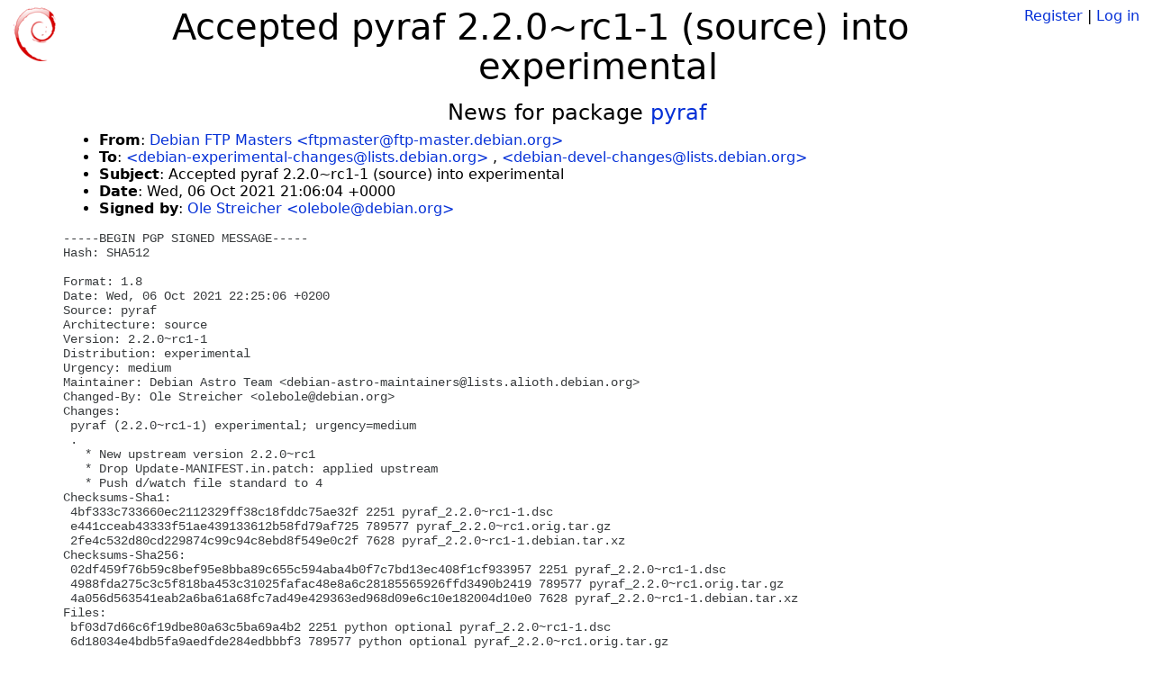

--- FILE ---
content_type: text/html; charset=utf-8
request_url: https://tracker.debian.org/news/1264973/accepted-pyraf-220rc1-1-source-into-experimental/
body_size: 2525
content:

<!DOCTYPE html>
<html>
    <head>
        <meta charset="utf-8">
        <title>Debian Package Tracker</title>
        <meta name="viewport" content="width=device-width, initial-scale=1, shrink-to-fit=no">
	<meta http-equiv="x-ua-compatible" content="ie=edge">
        <link href="/static/css/bootstrap.min.css" rel="stylesheet" media="screen">
        <link href="/static/css/octicons.css" rel="stylesheet" media="screen">
        <link href="/static/css/style.css" rel="stylesheet" media="screen">
        <link type="application/opensearchdescription+xml" title="Debian Package Tracker Search" rel="search" href="/search.xml"/>
        

        
        
    </head>
    <body>
        
        <header class="page-header">
            <div class="container-fluid">
                
		<div class="row">
		<div class="col-xs-12 text-xs-center">
		    <div class="pull-xs-left">
<a href="/"><img src="/static/img/logo.png" alt="Debian Package Tracker" title="Visit the main page" ></a>
</div>
		    <div class="pull-xs-right">
		    
		    
    <span><a id="account-register" href="/accounts/register/">Register</a></span>
    <span>|</span>
    <span><a id="account-login" href="/accounts/login/">Log in</a></span>


		    
		    </div>
		    
    <h1>Accepted pyraf 2.2.0~rc1-1 (source) into experimental</h1>

		</div>
		</div>
                
            </div>
        </header>
        

	
        <div class="container">
            
<h4 class="text-xs-center">News for package <a href="/pkg/pyraf">pyraf</a></h4>
<div class="row">
    
    <ul class="email-news-headers">

<li><b>From</b>: 
    
        
            
            <a href="mailto:ftpmaster@ftp-master.debian.org" target="_blank">Debian FTP Masters &lt;ftpmaster@ftp-master.debian.org&gt;</a>
        
    
</li>

<li><b>To</b>: 
    
        
            
            <a href="mailto:debian-experimental-changes@lists.debian.org" target="_blank"> &lt;debian-experimental-changes@lists.debian.org&gt;</a>
        
            ,
            <a href="mailto:debian-devel-changes@lists.debian.org" target="_blank"> &lt;debian-devel-changes@lists.debian.org&gt;</a>
        
    
</li>

<li><b>Subject</b>: 
    
        Accepted pyraf 2.2.0~rc1-1 (source) into experimental
    
</li>

<li><b>Date</b>: 
    
        Wed, 06 Oct 2021 21:06:04 +0000
    
</li>


<li><b>Signed by</b>: <a href="mailto:olebole@debian.org" target="_blank">Ole Streicher &lt;olebole@debian.org&gt;</a></li>

</ul>

<div class="email-news-body">
	<pre>-----BEGIN PGP SIGNED MESSAGE-----
Hash: SHA512

Format: 1.8
Date: Wed, 06 Oct 2021 22:25:06 +0200
Source: pyraf
Architecture: source
Version: 2.2.0~rc1-1
Distribution: experimental
Urgency: medium
Maintainer: Debian Astro Team &lt;debian-astro-maintainers@lists.alioth.debian.org&gt;
Changed-By: Ole Streicher &lt;olebole@debian.org&gt;
Changes:
 pyraf (2.2.0~rc1-1) experimental; urgency=medium
 .
   * New upstream version 2.2.0~rc1
   * Drop Update-MANIFEST.in.patch: applied upstream
   * Push d/watch file standard to 4
Checksums-Sha1:
 4bf333c733660ec2112329ff38c18fddc75ae32f 2251 pyraf_2.2.0~rc1-1.dsc
 e441cceab43333f51ae439133612b58fd79af725 789577 pyraf_2.2.0~rc1.orig.tar.gz
 2fe4c532d80cd229874c99c94c8ebd8f549e0c2f 7628 pyraf_2.2.0~rc1-1.debian.tar.xz
Checksums-Sha256:
 02df459f76b59c8bef95e8bba89c655c594aba4b0f7c7bd13ec408f1cf933957 2251 pyraf_2.2.0~rc1-1.dsc
 4988fda275c3c5f818ba453c31025fafac48e8a6c28185565926ffd3490b2419 789577 pyraf_2.2.0~rc1.orig.tar.gz
 4a056d563541eab2a6ba61a68fc7ad49e429363ed968d09e6c10e182004d10e0 7628 pyraf_2.2.0~rc1-1.debian.tar.xz
Files:
 bf03d7d66c6f19dbe80a63c5ba69a4b2 2251 python optional pyraf_2.2.0~rc1-1.dsc
 6d18034e4bdb5fa9aedfde284edbbbf3 789577 python optional pyraf_2.2.0~rc1.orig.tar.gz
 cdf04f4ba3dfcfc00a67801bec25519e 7628 python optional pyraf_2.2.0~rc1-1.debian.tar.xz

-----BEGIN PGP SIGNATURE-----

iQIzBAEBCgAdFiEEuvxshffLFD/utvsVcRWv0HcQ3PcFAmFeCo8ACgkQcRWv0HcQ
3PfnoxAA3tY5mtWfjDS5jo9DrfPrbMZWtFhx8hqkzrtaX1fDp9rerPDCnsOmWcNz
krOSMWgKTuWxjnjSqaAES6v58K9ycr3aKeIrdRDiEXR3t8zJqudA3UjxuwrZLM/G
6Oblb8rY7lROeqteOYiamGsuln8HoLw9mLcMSrlHfB03AKV7U9iQmzUCxS9tDcTW
FCyk6/FMtx4lWwheYkd7N3fBBtR0cOIA4qYeQPNQ5nvEL7oHq/EpdQdl+ZcM8jXe
V/lGDqWXCOABwzDHnekhkgw5MqSnr0q88Qmt5ud8O2rrl4dE79etT+IU/dxwL4Ju
02fJvp2hnIi/jmnw2bERtJbRT1IzTxdmWb4AaeJqF0pmm2ynZkXHRayD+XgW17E+
yNKe1+ZRO8TCMryDd/qT4RxfDopPXSXBaS2WHBI8UMX8qCR9hD+WyyWczHcaIaqC
8HIYaGxKtnaY8i8yaPZ2f6PFLomUh/4UqPK0l3CCO86mxorZt8dglDG/yWEOOeIO
1AYVqpkSWn35qYsYnUpdy2Jpt9kvh/KB2EBb4Xo5h4NcLevin+AmFelMP3Topst3
UBlp3zOxwa4cpet/18emRQR5bn9eqp0OhyTqTg+LErhTUKPrTK8SVf0sqsGPVb6T
uDQGwP0desnXq58fxvQD4gHKWRduhyfMs9t1pZf/4DK0Dr5gOCI=
=R6d2
-----END PGP SIGNATURE-----

</pre>
</div>

    
</div>

        </div>
	

        <footer id="footer" class="footer">
            <hr>
            <div class="container-fluid">
                <div class="text-xs-center p-b-1">
                    
                                        <div id="footer-title"><a href="https://www.debian.org">Debian</a> Package Tracker — <a href="https://deb.li/DTAuthors">Copyright</a> 2013-2025 The Distro Tracker Developers</div>
                    <div id="footer-bugs">
			Report problems to the <a href="https://bugs.debian.org/tracker.debian.org">tracker.debian.org pseudo-package</a> in the <a href="https://bugs.debian.org">Debian <acronym title="Bug Tracking System">BTS</acronym></a>.
		    </div>
                    <div id="footer-help">
                        <a href="https://qa.pages.debian.net/distro-tracker/">Documentation</a> —
                        <a href="https://salsa.debian.org/qa/distro-tracker/issues">Bugs</a> —
                        <a href="https://salsa.debian.org/qa/distro-tracker">Git Repository</a> —
                        <a href="https://qa.pages.debian.net/distro-tracker/contributing.html">Contributing</a>
                    </div>

                    
                </div>
            </div>
        </footer>

        <script src="/static/js/jquery.min.js"></script>
        <script src="/static/js/jquery.cookie.js"></script>
        <script src="/static/js/tether.min.js"></script>
        <script src="/static/js/popper.min.js"></script>
        <script src="/static/js/bootstrap.min.js"></script>
        <script src="/static/js/typeahead.bundle.min.js"></script>
        <script src="/static/js/main.js"></script>
        
    </body>
</html>
